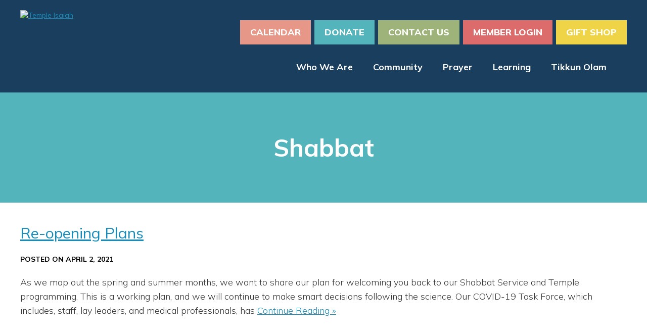

--- FILE ---
content_type: text/html; charset=UTF-8
request_url: https://templeisaiah.org/category/religious/shabbat/
body_size: 17832
content:
<!DOCTYPE html>
<!--[if IEMobile 7 ]> <html dir="ltr" lang="en-US" prefix="og: https://ogp.me/ns#"class="no-js iem7"> <![endif]-->
<!--[if lt IE 7 ]> <html dir="ltr" lang="en-US" prefix="og: https://ogp.me/ns#" class="no-js ie6"> <![endif]-->
<!--[if IE 7 ]>    <html dir="ltr" lang="en-US" prefix="og: https://ogp.me/ns#" class="no-js ie7"> <![endif]-->
<!--[if IE 8 ]>    <html dir="ltr" lang="en-US" prefix="og: https://ogp.me/ns#" class="no-js ie8"> <![endif]-->
<!--[if (gte IE 9)|(gt IEMobile 7)|!(IEMobile)|!(IE)]><!--><html dir="ltr" lang="en-US" prefix="og: https://ogp.me/ns#" class="no-js"><!--<![endif]-->

<head>

    <meta charset="utf-8">
    <title>Shabbat | Temple IsaiahTemple Isaiah</title>
    <meta name="viewport" content="width=device-width, initial-scale=1.0">
    <meta name="description" content="">
    <meta name="author" content="">

	<!-- Open graph tags -->
        <meta property="og:title" content="Re-opening Plans" />
	<meta property="og:description" content="" />
    <meta property="og:url" content="https://templeisaiah.org/2021/04/re-opening-plans/" />
    <meta property="og:image:url" content="" />
    <meta property="og:image:type" content="image/jpeg" />
	<meta property="og:image:width" content="1500" />
	<meta property="og:image:height" content="788" />
    
	<!-- CSS -->
    <link type="text/css" href="https://templeisaiah.org/wp-content/themes/templeisaiah/css/bootstrap.min.css" rel="stylesheet">
    <link type="text/css" href="https://templeisaiah.org/wp-content/themes/templeisaiah/style.css" rel="stylesheet" media="screen">
    <link type="text/css" href="https://templeisaiah.org/wp-content/themes/templeisaiah/navigation.css" rel="stylesheet" media="screen">

    <!-- HTML5 shim, for IE6-8 support of HTML5 elements -->
    <!--[if lt IE 9]><script src="http://html5shim.googlecode.com/svn/trunk/html5.js"></script><![endif]-->

    <!-- Favicon and touch icons -->
    <link rel="apple-touch-icon-precomposed" sizes="144x144" href="https://templeisaiah.org/wp-content/themes/templeisaiah/icons/apple-touch-icon-144-precomposed.png">
    <link rel="apple-touch-icon-precomposed" sizes="114x114" href="https://templeisaiah.org/wp-content/themes/templeisaiah/icons/apple-touch-icon-114-precomposed.png">
	<link rel="apple-touch-icon-precomposed" sizes="72x72" href="https://templeisaiah.org/wp-content/themes/templeisaiah/icons/apple-touch-icon-72-precomposed.png">
	<link rel="apple-touch-icon-precomposed" href="https://templeisaiah.org/wp-content/themes/templeisaiah/icons/apple-touch-icon-57-precomposed.png">
	<link rel="shortcut icon" href="https://templeisaiah.org/wp-content/themes/templeisaiah/icons/favicon.png">
    
    <!-- Google Fonts -->
    <link rel="preconnect" href="https://fonts.googleapis.com">
	<link rel="preconnect" href="https://fonts.gstatic.com" crossorigin>
	<link href="https://fonts.googleapis.com/css2?family=Mulish:ital,wght@0,300;0,400;0,500;0,600;0,700;0,800;0,900;1,300;1,400;1,500;1,600;1,700;1,800;1,900&display=swap" rel="stylesheet">
    
	<!-- Google tag (gtag.js) -->
	<script async src="https://www.googletagmanager.com/gtag/js?id=G-PMYE49RTET"></script>
	<script> window.dataLayer = window.dataLayer || []; function gtag(){dataLayer.push(arguments);} gtag('js', new Date()); gtag('config', 'G-PMYE49RTET'); </script>
    
    <!-- Feeds -->
    <link rel="pingback" href="https://templeisaiah.org/xmlrpc.php" />
    <link rel="alternate" type="application/rss+xml" title="Temple Isaiah" href="https://templeisaiah.org/feed/" />
    <link rel="alternate" type="application/atom+xml" title="Temple Isaiah" href="https://templeisaiah.org/feed/atom/" />

	<!-- Wordpress head functions -->    
        
		<!-- All in One SEO 4.9.3 - aioseo.com -->
	<meta name="robots" content="max-image-preview:large" />
	<link rel="canonical" href="https://templeisaiah.org/category/religious/shabbat/" />
	<meta name="generator" content="All in One SEO (AIOSEO) 4.9.3" />
		<script type="application/ld+json" class="aioseo-schema">
			{"@context":"https:\/\/schema.org","@graph":[{"@type":"BreadcrumbList","@id":"https:\/\/templeisaiah.org\/category\/religious\/shabbat\/#breadcrumblist","itemListElement":[{"@type":"ListItem","@id":"https:\/\/templeisaiah.org#listItem","position":1,"name":"Home","item":"https:\/\/templeisaiah.org","nextItem":{"@type":"ListItem","@id":"https:\/\/templeisaiah.org\/category\/religious\/#listItem","name":"Religious"}},{"@type":"ListItem","@id":"https:\/\/templeisaiah.org\/category\/religious\/#listItem","position":2,"name":"Religious","item":"https:\/\/templeisaiah.org\/category\/religious\/","nextItem":{"@type":"ListItem","@id":"https:\/\/templeisaiah.org\/category\/religious\/shabbat\/#listItem","name":"Shabbat"},"previousItem":{"@type":"ListItem","@id":"https:\/\/templeisaiah.org#listItem","name":"Home"}},{"@type":"ListItem","@id":"https:\/\/templeisaiah.org\/category\/religious\/shabbat\/#listItem","position":3,"name":"Shabbat","previousItem":{"@type":"ListItem","@id":"https:\/\/templeisaiah.org\/category\/religious\/#listItem","name":"Religious"}}]},{"@type":"CollectionPage","@id":"https:\/\/templeisaiah.org\/category\/religious\/shabbat\/#collectionpage","url":"https:\/\/templeisaiah.org\/category\/religious\/shabbat\/","name":"Shabbat | Temple Isaiah","inLanguage":"en-US","isPartOf":{"@id":"https:\/\/templeisaiah.org\/#website"},"breadcrumb":{"@id":"https:\/\/templeisaiah.org\/category\/religious\/shabbat\/#breadcrumblist"}},{"@type":"Organization","@id":"https:\/\/templeisaiah.org\/#organization","name":"Temple Isaiah","description":"Reform Temple in Fulton, MD","url":"https:\/\/templeisaiah.org\/"},{"@type":"WebSite","@id":"https:\/\/templeisaiah.org\/#website","url":"https:\/\/templeisaiah.org\/","name":"Temple Isaiah","description":"Reform Temple in Fulton, MD","inLanguage":"en-US","publisher":{"@id":"https:\/\/templeisaiah.org\/#organization"}}]}
		</script>
		<!-- All in One SEO -->


            <script data-no-defer="1" data-ezscrex="false" data-cfasync="false" data-pagespeed-no-defer data-cookieconsent="ignore">
                var ctPublicFunctions = {"_ajax_nonce":"c6b890c2c2","_rest_nonce":"b6ecc09fe6","_ajax_url":"\/wp-admin\/admin-ajax.php","_rest_url":"https:\/\/templeisaiah.org\/wp-json\/","data__cookies_type":"native","data__ajax_type":"rest","data__bot_detector_enabled":0,"data__frontend_data_log_enabled":1,"cookiePrefix":"","wprocket_detected":false,"host_url":"templeisaiah.org","text__ee_click_to_select":"Click to select the whole data","text__ee_original_email":"The complete one is","text__ee_got_it":"Got it","text__ee_blocked":"Blocked","text__ee_cannot_connect":"Cannot connect","text__ee_cannot_decode":"Can not decode email. Unknown reason","text__ee_email_decoder":"CleanTalk email decoder","text__ee_wait_for_decoding":"The magic is on the way!","text__ee_decoding_process":"Please wait a few seconds while we decode the contact data."}
            </script>
        
            <script data-no-defer="1" data-ezscrex="false" data-cfasync="false" data-pagespeed-no-defer data-cookieconsent="ignore">
                var ctPublic = {"_ajax_nonce":"c6b890c2c2","settings__forms__check_internal":"0","settings__forms__check_external":"0","settings__forms__force_protection":0,"settings__forms__search_test":"1","settings__forms__wc_add_to_cart":"0","settings__data__bot_detector_enabled":0,"settings__sfw__anti_crawler":0,"blog_home":"https:\/\/templeisaiah.org\/","pixel__setting":"0","pixel__enabled":false,"pixel__url":null,"data__email_check_before_post":"1","data__email_check_exist_post":0,"data__cookies_type":"native","data__key_is_ok":true,"data__visible_fields_required":true,"wl_brandname":"Anti-Spam by CleanTalk","wl_brandname_short":"CleanTalk","ct_checkjs_key":"521eed81f80141ee32c054d6eefe6202e4e672c9c983a2402cd404ec94a25af2","emailEncoderPassKey":"ba0863b6b4c6dac8d9598db1ee8da3c3","bot_detector_forms_excluded":"W10=","advancedCacheExists":false,"varnishCacheExists":true,"wc_ajax_add_to_cart":true}
            </script>
        <link rel='dns-prefetch' href='//www.googletagmanager.com' />
<link rel="alternate" type="application/rss+xml" title="Temple Isaiah &raquo; Shabbat Category Feed" href="https://templeisaiah.org/category/religious/shabbat/feed/" />
<style id='wp-img-auto-sizes-contain-inline-css' type='text/css'>
img:is([sizes=auto i],[sizes^="auto," i]){contain-intrinsic-size:3000px 1500px}
/*# sourceURL=wp-img-auto-sizes-contain-inline-css */
</style>
<link rel='stylesheet' id='mb.miniAudioPlayer.css-css' href='https://templeisaiah.org/wp-content/plugins/wp-miniaudioplayer/css/miniplayer.css?ver=1.9.7' type='text/css' media='screen' />
<style id='wp-emoji-styles-inline-css' type='text/css'>

	img.wp-smiley, img.emoji {
		display: inline !important;
		border: none !important;
		box-shadow: none !important;
		height: 1em !important;
		width: 1em !important;
		margin: 0 0.07em !important;
		vertical-align: -0.1em !important;
		background: none !important;
		padding: 0 !important;
	}
/*# sourceURL=wp-emoji-styles-inline-css */
</style>
<link rel='stylesheet' id='wp-block-library-css' href='https://templeisaiah.org/wp-includes/css/dist/block-library/style.min.css?ver=6.9' type='text/css' media='all' />
<style id='classic-theme-styles-inline-css' type='text/css'>
/*! This file is auto-generated */
.wp-block-button__link{color:#fff;background-color:#32373c;border-radius:9999px;box-shadow:none;text-decoration:none;padding:calc(.667em + 2px) calc(1.333em + 2px);font-size:1.125em}.wp-block-file__button{background:#32373c;color:#fff;text-decoration:none}
/*# sourceURL=/wp-includes/css/classic-themes.min.css */
</style>
<link rel='stylesheet' id='aioseo/css/src/vue/standalone/blocks/table-of-contents/global.scss-css' href='https://templeisaiah.org/wp-content/plugins/all-in-one-seo-pack/dist/Lite/assets/css/table-of-contents/global.e90f6d47.css?ver=4.9.3' type='text/css' media='all' />
<style id='global-styles-inline-css' type='text/css'>
:root{--wp--preset--aspect-ratio--square: 1;--wp--preset--aspect-ratio--4-3: 4/3;--wp--preset--aspect-ratio--3-4: 3/4;--wp--preset--aspect-ratio--3-2: 3/2;--wp--preset--aspect-ratio--2-3: 2/3;--wp--preset--aspect-ratio--16-9: 16/9;--wp--preset--aspect-ratio--9-16: 9/16;--wp--preset--color--black: #000000;--wp--preset--color--cyan-bluish-gray: #abb8c3;--wp--preset--color--white: #ffffff;--wp--preset--color--pale-pink: #f78da7;--wp--preset--color--vivid-red: #cf2e2e;--wp--preset--color--luminous-vivid-orange: #ff6900;--wp--preset--color--luminous-vivid-amber: #fcb900;--wp--preset--color--light-green-cyan: #7bdcb5;--wp--preset--color--vivid-green-cyan: #00d084;--wp--preset--color--pale-cyan-blue: #8ed1fc;--wp--preset--color--vivid-cyan-blue: #0693e3;--wp--preset--color--vivid-purple: #9b51e0;--wp--preset--gradient--vivid-cyan-blue-to-vivid-purple: linear-gradient(135deg,rgb(6,147,227) 0%,rgb(155,81,224) 100%);--wp--preset--gradient--light-green-cyan-to-vivid-green-cyan: linear-gradient(135deg,rgb(122,220,180) 0%,rgb(0,208,130) 100%);--wp--preset--gradient--luminous-vivid-amber-to-luminous-vivid-orange: linear-gradient(135deg,rgb(252,185,0) 0%,rgb(255,105,0) 100%);--wp--preset--gradient--luminous-vivid-orange-to-vivid-red: linear-gradient(135deg,rgb(255,105,0) 0%,rgb(207,46,46) 100%);--wp--preset--gradient--very-light-gray-to-cyan-bluish-gray: linear-gradient(135deg,rgb(238,238,238) 0%,rgb(169,184,195) 100%);--wp--preset--gradient--cool-to-warm-spectrum: linear-gradient(135deg,rgb(74,234,220) 0%,rgb(151,120,209) 20%,rgb(207,42,186) 40%,rgb(238,44,130) 60%,rgb(251,105,98) 80%,rgb(254,248,76) 100%);--wp--preset--gradient--blush-light-purple: linear-gradient(135deg,rgb(255,206,236) 0%,rgb(152,150,240) 100%);--wp--preset--gradient--blush-bordeaux: linear-gradient(135deg,rgb(254,205,165) 0%,rgb(254,45,45) 50%,rgb(107,0,62) 100%);--wp--preset--gradient--luminous-dusk: linear-gradient(135deg,rgb(255,203,112) 0%,rgb(199,81,192) 50%,rgb(65,88,208) 100%);--wp--preset--gradient--pale-ocean: linear-gradient(135deg,rgb(255,245,203) 0%,rgb(182,227,212) 50%,rgb(51,167,181) 100%);--wp--preset--gradient--electric-grass: linear-gradient(135deg,rgb(202,248,128) 0%,rgb(113,206,126) 100%);--wp--preset--gradient--midnight: linear-gradient(135deg,rgb(2,3,129) 0%,rgb(40,116,252) 100%);--wp--preset--font-size--small: 13px;--wp--preset--font-size--medium: 20px;--wp--preset--font-size--large: 36px;--wp--preset--font-size--x-large: 42px;--wp--preset--font-family--inter: "Inter", sans-serif;--wp--preset--font-family--cardo: Cardo;--wp--preset--spacing--20: 0.44rem;--wp--preset--spacing--30: 0.67rem;--wp--preset--spacing--40: 1rem;--wp--preset--spacing--50: 1.5rem;--wp--preset--spacing--60: 2.25rem;--wp--preset--spacing--70: 3.38rem;--wp--preset--spacing--80: 5.06rem;--wp--preset--shadow--natural: 6px 6px 9px rgba(0, 0, 0, 0.2);--wp--preset--shadow--deep: 12px 12px 50px rgba(0, 0, 0, 0.4);--wp--preset--shadow--sharp: 6px 6px 0px rgba(0, 0, 0, 0.2);--wp--preset--shadow--outlined: 6px 6px 0px -3px rgb(255, 255, 255), 6px 6px rgb(0, 0, 0);--wp--preset--shadow--crisp: 6px 6px 0px rgb(0, 0, 0);}:where(.is-layout-flex){gap: 0.5em;}:where(.is-layout-grid){gap: 0.5em;}body .is-layout-flex{display: flex;}.is-layout-flex{flex-wrap: wrap;align-items: center;}.is-layout-flex > :is(*, div){margin: 0;}body .is-layout-grid{display: grid;}.is-layout-grid > :is(*, div){margin: 0;}:where(.wp-block-columns.is-layout-flex){gap: 2em;}:where(.wp-block-columns.is-layout-grid){gap: 2em;}:where(.wp-block-post-template.is-layout-flex){gap: 1.25em;}:where(.wp-block-post-template.is-layout-grid){gap: 1.25em;}.has-black-color{color: var(--wp--preset--color--black) !important;}.has-cyan-bluish-gray-color{color: var(--wp--preset--color--cyan-bluish-gray) !important;}.has-white-color{color: var(--wp--preset--color--white) !important;}.has-pale-pink-color{color: var(--wp--preset--color--pale-pink) !important;}.has-vivid-red-color{color: var(--wp--preset--color--vivid-red) !important;}.has-luminous-vivid-orange-color{color: var(--wp--preset--color--luminous-vivid-orange) !important;}.has-luminous-vivid-amber-color{color: var(--wp--preset--color--luminous-vivid-amber) !important;}.has-light-green-cyan-color{color: var(--wp--preset--color--light-green-cyan) !important;}.has-vivid-green-cyan-color{color: var(--wp--preset--color--vivid-green-cyan) !important;}.has-pale-cyan-blue-color{color: var(--wp--preset--color--pale-cyan-blue) !important;}.has-vivid-cyan-blue-color{color: var(--wp--preset--color--vivid-cyan-blue) !important;}.has-vivid-purple-color{color: var(--wp--preset--color--vivid-purple) !important;}.has-black-background-color{background-color: var(--wp--preset--color--black) !important;}.has-cyan-bluish-gray-background-color{background-color: var(--wp--preset--color--cyan-bluish-gray) !important;}.has-white-background-color{background-color: var(--wp--preset--color--white) !important;}.has-pale-pink-background-color{background-color: var(--wp--preset--color--pale-pink) !important;}.has-vivid-red-background-color{background-color: var(--wp--preset--color--vivid-red) !important;}.has-luminous-vivid-orange-background-color{background-color: var(--wp--preset--color--luminous-vivid-orange) !important;}.has-luminous-vivid-amber-background-color{background-color: var(--wp--preset--color--luminous-vivid-amber) !important;}.has-light-green-cyan-background-color{background-color: var(--wp--preset--color--light-green-cyan) !important;}.has-vivid-green-cyan-background-color{background-color: var(--wp--preset--color--vivid-green-cyan) !important;}.has-pale-cyan-blue-background-color{background-color: var(--wp--preset--color--pale-cyan-blue) !important;}.has-vivid-cyan-blue-background-color{background-color: var(--wp--preset--color--vivid-cyan-blue) !important;}.has-vivid-purple-background-color{background-color: var(--wp--preset--color--vivid-purple) !important;}.has-black-border-color{border-color: var(--wp--preset--color--black) !important;}.has-cyan-bluish-gray-border-color{border-color: var(--wp--preset--color--cyan-bluish-gray) !important;}.has-white-border-color{border-color: var(--wp--preset--color--white) !important;}.has-pale-pink-border-color{border-color: var(--wp--preset--color--pale-pink) !important;}.has-vivid-red-border-color{border-color: var(--wp--preset--color--vivid-red) !important;}.has-luminous-vivid-orange-border-color{border-color: var(--wp--preset--color--luminous-vivid-orange) !important;}.has-luminous-vivid-amber-border-color{border-color: var(--wp--preset--color--luminous-vivid-amber) !important;}.has-light-green-cyan-border-color{border-color: var(--wp--preset--color--light-green-cyan) !important;}.has-vivid-green-cyan-border-color{border-color: var(--wp--preset--color--vivid-green-cyan) !important;}.has-pale-cyan-blue-border-color{border-color: var(--wp--preset--color--pale-cyan-blue) !important;}.has-vivid-cyan-blue-border-color{border-color: var(--wp--preset--color--vivid-cyan-blue) !important;}.has-vivid-purple-border-color{border-color: var(--wp--preset--color--vivid-purple) !important;}.has-vivid-cyan-blue-to-vivid-purple-gradient-background{background: var(--wp--preset--gradient--vivid-cyan-blue-to-vivid-purple) !important;}.has-light-green-cyan-to-vivid-green-cyan-gradient-background{background: var(--wp--preset--gradient--light-green-cyan-to-vivid-green-cyan) !important;}.has-luminous-vivid-amber-to-luminous-vivid-orange-gradient-background{background: var(--wp--preset--gradient--luminous-vivid-amber-to-luminous-vivid-orange) !important;}.has-luminous-vivid-orange-to-vivid-red-gradient-background{background: var(--wp--preset--gradient--luminous-vivid-orange-to-vivid-red) !important;}.has-very-light-gray-to-cyan-bluish-gray-gradient-background{background: var(--wp--preset--gradient--very-light-gray-to-cyan-bluish-gray) !important;}.has-cool-to-warm-spectrum-gradient-background{background: var(--wp--preset--gradient--cool-to-warm-spectrum) !important;}.has-blush-light-purple-gradient-background{background: var(--wp--preset--gradient--blush-light-purple) !important;}.has-blush-bordeaux-gradient-background{background: var(--wp--preset--gradient--blush-bordeaux) !important;}.has-luminous-dusk-gradient-background{background: var(--wp--preset--gradient--luminous-dusk) !important;}.has-pale-ocean-gradient-background{background: var(--wp--preset--gradient--pale-ocean) !important;}.has-electric-grass-gradient-background{background: var(--wp--preset--gradient--electric-grass) !important;}.has-midnight-gradient-background{background: var(--wp--preset--gradient--midnight) !important;}.has-small-font-size{font-size: var(--wp--preset--font-size--small) !important;}.has-medium-font-size{font-size: var(--wp--preset--font-size--medium) !important;}.has-large-font-size{font-size: var(--wp--preset--font-size--large) !important;}.has-x-large-font-size{font-size: var(--wp--preset--font-size--x-large) !important;}
:where(.wp-block-post-template.is-layout-flex){gap: 1.25em;}:where(.wp-block-post-template.is-layout-grid){gap: 1.25em;}
:where(.wp-block-term-template.is-layout-flex){gap: 1.25em;}:where(.wp-block-term-template.is-layout-grid){gap: 1.25em;}
:where(.wp-block-columns.is-layout-flex){gap: 2em;}:where(.wp-block-columns.is-layout-grid){gap: 2em;}
:root :where(.wp-block-pullquote){font-size: 1.5em;line-height: 1.6;}
/*# sourceURL=global-styles-inline-css */
</style>
<link rel='stylesheet' id='cleantalk-public-css-css' href='https://templeisaiah.org/wp-content/plugins/cleantalk-spam-protect/css/cleantalk-public.min.css?ver=6.71.1_1769688911' type='text/css' media='all' />
<link rel='stylesheet' id='cleantalk-email-decoder-css-css' href='https://templeisaiah.org/wp-content/plugins/cleantalk-spam-protect/css/cleantalk-email-decoder.min.css?ver=6.71.1_1769688911' type='text/css' media='all' />
<link rel='stylesheet' id='woocommerce-layout-css' href='https://templeisaiah.org/wp-content/plugins/woocommerce/assets/css/woocommerce-layout.css?ver=10.4.3' type='text/css' media='all' />
<link rel='stylesheet' id='woocommerce-smallscreen-css' href='https://templeisaiah.org/wp-content/plugins/woocommerce/assets/css/woocommerce-smallscreen.css?ver=10.4.3' type='text/css' media='only screen and (max-width: 768px)' />
<link rel='stylesheet' id='woocommerce-general-css' href='https://templeisaiah.org/wp-content/plugins/woocommerce/assets/css/woocommerce.css?ver=10.4.3' type='text/css' media='all' />
<style id='woocommerce-inline-inline-css' type='text/css'>
.woocommerce form .form-row .required { visibility: visible; }
/*# sourceURL=woocommerce-inline-inline-css */
</style>
<link rel='stylesheet' id='tablepress-default-css' href='https://templeisaiah.org/wp-content/plugins/tablepress/css/build/default.css?ver=3.2.6' type='text/css' media='all' />
<script type="text/javascript" src="https://templeisaiah.org/wp-includes/js/jquery/jquery.min.js?ver=3.7.1" id="jquery-core-js"></script>
<script type="text/javascript" src="https://templeisaiah.org/wp-includes/js/jquery/jquery-migrate.min.js?ver=3.4.1" id="jquery-migrate-js"></script>
<script type="text/javascript" src="https://templeisaiah.org/wp-content/plugins/wp-miniaudioplayer/js/jquery.mb.miniAudioPlayer.js?ver=1.9.7" id="mb.miniAudioPlayer-js"></script>
<script type="text/javascript" src="https://templeisaiah.org/wp-content/plugins/wp-miniaudioplayer/js/map_overwrite_default_me.js?ver=1.9.7" id="map_overwrite_default_me-js"></script>
<script type="text/javascript" src="https://templeisaiah.org/wp-content/plugins/cleantalk-spam-protect/js/apbct-public-bundle_gathering.min.js?ver=6.71.1_1769688912" id="apbct-public-bundle_gathering.min-js-js"></script>
<script type="text/javascript" src="https://templeisaiah.org/wp-content/plugins/woocommerce/assets/js/jquery-blockui/jquery.blockUI.min.js?ver=2.7.0-wc.10.4.3" id="wc-jquery-blockui-js" defer="defer" data-wp-strategy="defer"></script>
<script type="text/javascript" id="wc-add-to-cart-js-extra">
/* <![CDATA[ */
var wc_add_to_cart_params = {"ajax_url":"/wp-admin/admin-ajax.php","wc_ajax_url":"/?wc-ajax=%%endpoint%%","i18n_view_cart":"View cart","cart_url":"https://templeisaiah.org/cart/","is_cart":"","cart_redirect_after_add":"no"};
//# sourceURL=wc-add-to-cart-js-extra
/* ]]> */
</script>
<script type="text/javascript" src="https://templeisaiah.org/wp-content/plugins/woocommerce/assets/js/frontend/add-to-cart.min.js?ver=10.4.3" id="wc-add-to-cart-js" defer="defer" data-wp-strategy="defer"></script>
<script type="text/javascript" src="https://templeisaiah.org/wp-content/plugins/woocommerce/assets/js/js-cookie/js.cookie.min.js?ver=2.1.4-wc.10.4.3" id="wc-js-cookie-js" defer="defer" data-wp-strategy="defer"></script>
<script type="text/javascript" id="woocommerce-js-extra">
/* <![CDATA[ */
var woocommerce_params = {"ajax_url":"/wp-admin/admin-ajax.php","wc_ajax_url":"/?wc-ajax=%%endpoint%%","i18n_password_show":"Show password","i18n_password_hide":"Hide password"};
//# sourceURL=woocommerce-js-extra
/* ]]> */
</script>
<script type="text/javascript" src="https://templeisaiah.org/wp-content/plugins/woocommerce/assets/js/frontend/woocommerce.min.js?ver=10.4.3" id="woocommerce-js" defer="defer" data-wp-strategy="defer"></script>
<link rel="https://api.w.org/" href="https://templeisaiah.org/wp-json/" /><link rel="alternate" title="JSON" type="application/json" href="https://templeisaiah.org/wp-json/wp/v2/categories/14" /><link rel="EditURI" type="application/rsd+xml" title="RSD" href="https://templeisaiah.org/xmlrpc.php?rsd" />
<meta name="generator" content="WordPress 6.9" />
<meta name="generator" content="WooCommerce 10.4.3" />
<meta name="generator" content="Site Kit by Google 1.171.0" />
<!-- start miniAudioPlayer custom CSS -->

<style id="map_custom_css">
       /* DO NOT REMOVE OR MODIFY */
/*{'skinName': 'mySkin', 'borderRadius': 5, 'main': 'rgb(255, 217, 102)', 'secondary': 'rgb(68, 68, 68)', 'playerPadding': 0}*/
/* END - DO NOT REMOVE OR MODIFY */
/*++++++++++++++++++++++++++++++++++++++++++++++++++
Copyright (c) 2001-2014. Matteo Bicocchi (Pupunzi);
http://pupunzi.com/mb.components/mb.miniAudioPlayer/demo/skinMaker.html

Skin name: mySkin
borderRadius: 5
background: rgb(255, 217, 102)
icons: rgb(68, 68, 68)
border: rgb(55, 55, 55)
borderLeft: rgb(255, 230, 153)
borderRight: rgb(255, 204, 51)
mute: rgba(68, 68, 68, 0.4)
download: rgba(255, 217, 102, 0.4)
downloadHover: rgb(255, 217, 102)
++++++++++++++++++++++++++++++++++++++++++++++++++*/

/* Older browser (IE8) - not supporting rgba() */
.mbMiniPlayer.mySkin .playerTable span{background-color:#ffd966}
.mbMiniPlayer.mySkin .playerTable span.map_play{border-left:1px solid #ffd966;}
.mbMiniPlayer.mySkin .playerTable span.map_volume{border-right:1px solid #ffd966;}
.mbMiniPlayer.mySkin .playerTable span.map_volume.mute{color: #444444;}
.mbMiniPlayer.mySkin .map_download{color: #444444;}
.mbMiniPlayer.mySkin .map_download:hover{color: #444444;}
.mbMiniPlayer.mySkin .playerTable span{color: #444444;}
.mbMiniPlayer.mySkin .playerTable {border: 1px solid #444444 !important;}

/*++++++++++++++++++++++++++++++++++++++++++++++++*/

.mbMiniPlayer.mySkin .playerTable{background-color:transparent; border-radius:5px !important;}
.mbMiniPlayer.mySkin .playerTable span{background-color:rgb(255, 217, 102); padding:3px !important; font-size: 20px;}
.mbMiniPlayer.mySkin .playerTable span.map_time{ font-size: 12px !important; width: 50px !important}
.mbMiniPlayer.mySkin .playerTable span.map_title{ padding:4px !important}
.mbMiniPlayer.mySkin .playerTable span.map_play{border-left:1px solid rgb(255, 204, 51); border-radius:0 4px 4px 0 !important;}
.mbMiniPlayer.mySkin .playerTable span.map_volume{padding-left:6px !important}
.mbMiniPlayer.mySkin .playerTable span.map_volume{border-right:1px solid rgb(255, 230, 153); border-radius:4px 0 0 4px !important;}
.mbMiniPlayer.mySkin .playerTable span.map_volume.mute{color: rgba(68, 68, 68, 0.4);}
.mbMiniPlayer.mySkin .map_download{color: rgba(255, 217, 102, 0.4);}
.mbMiniPlayer.mySkin .map_download:hover{color: rgb(255, 217, 102);}
.mbMiniPlayer.mySkin .playerTable span{color: rgb(68, 68, 68);text-shadow: none!important;}
.mbMiniPlayer.mySkin .playerTable span{color: rgb(68, 68, 68);}
.mbMiniPlayer.mySkin .playerTable {border: 1px solid rgb(55, 55, 55) !important;}
.mbMiniPlayer.mySkin .playerTable span.map_title{color: #000; text-shadow:none!important}
.mbMiniPlayer.mySkin .playerTable .jp-load-bar{background-color:rgba(255, 217, 102, 0.3);}
.mbMiniPlayer.mySkin .playerTable .jp-play-bar{background-color:#ffd966;}
.mbMiniPlayer.mySkin .playerTable span.map_volumeLevel a{background-color:rgb(94, 94, 94); height:80%!important }
.mbMiniPlayer.mySkin .playerTable span.map_volumeLevel a.sel{background-color:#444444;}
.mbMiniPlayer.mySkin  span.map_download{font-size:50px !important;}
/* Wordpress playlist select */
.map_pl_container .pl_item.sel{background-color:#ffd966 !important; color: #444444}
/*++++++++++++++++++++++++++++++++++++++++++++++++*/
       </style>
	
<!-- end miniAudioPlayer custom CSS -->	
<style type="text/css">
                    .ctl-bullets-container {
                display: block;
                position: fixed;
                right: 0;
                height: 100%;
                z-index: 1049;
                font-weight: normal;
                height: 70vh;
                overflow-x: hidden;
                overflow-y: auto;
                margin: 15vh auto;
            }</style>	<noscript><style>.woocommerce-product-gallery{ opacity: 1 !important; }</style></noscript>
	<meta name="generator" content="Elementor 3.34.4; features: additional_custom_breakpoints; settings: css_print_method-external, google_font-enabled, font_display-auto">
			<style>
				.e-con.e-parent:nth-of-type(n+4):not(.e-lazyloaded):not(.e-no-lazyload),
				.e-con.e-parent:nth-of-type(n+4):not(.e-lazyloaded):not(.e-no-lazyload) * {
					background-image: none !important;
				}
				@media screen and (max-height: 1024px) {
					.e-con.e-parent:nth-of-type(n+3):not(.e-lazyloaded):not(.e-no-lazyload),
					.e-con.e-parent:nth-of-type(n+3):not(.e-lazyloaded):not(.e-no-lazyload) * {
						background-image: none !important;
					}
				}
				@media screen and (max-height: 640px) {
					.e-con.e-parent:nth-of-type(n+2):not(.e-lazyloaded):not(.e-no-lazyload),
					.e-con.e-parent:nth-of-type(n+2):not(.e-lazyloaded):not(.e-no-lazyload) * {
						background-image: none !important;
					}
				}
			</style>
			<meta name="generator" content="Powered by Slider Revolution 6.5.17 - responsive, Mobile-Friendly Slider Plugin for WordPress with comfortable drag and drop interface." />
<style class='wp-fonts-local' type='text/css'>
@font-face{font-family:Inter;font-style:normal;font-weight:300 900;font-display:fallback;src:url('https://templeisaiah.org/wp-content/plugins/woocommerce/assets/fonts/Inter-VariableFont_slnt,wght.woff2') format('woff2');font-stretch:normal;}
@font-face{font-family:Cardo;font-style:normal;font-weight:400;font-display:fallback;src:url('https://templeisaiah.org/wp-content/plugins/woocommerce/assets/fonts/cardo_normal_400.woff2') format('woff2');}
</style>
<script>function setREVStartSize(e){
			//window.requestAnimationFrame(function() {
				window.RSIW = window.RSIW===undefined ? window.innerWidth : window.RSIW;
				window.RSIH = window.RSIH===undefined ? window.innerHeight : window.RSIH;
				try {
					var pw = document.getElementById(e.c).parentNode.offsetWidth,
						newh;
					pw = pw===0 || isNaN(pw) ? window.RSIW : pw;
					e.tabw = e.tabw===undefined ? 0 : parseInt(e.tabw);
					e.thumbw = e.thumbw===undefined ? 0 : parseInt(e.thumbw);
					e.tabh = e.tabh===undefined ? 0 : parseInt(e.tabh);
					e.thumbh = e.thumbh===undefined ? 0 : parseInt(e.thumbh);
					e.tabhide = e.tabhide===undefined ? 0 : parseInt(e.tabhide);
					e.thumbhide = e.thumbhide===undefined ? 0 : parseInt(e.thumbhide);
					e.mh = e.mh===undefined || e.mh=="" || e.mh==="auto" ? 0 : parseInt(e.mh,0);
					if(e.layout==="fullscreen" || e.l==="fullscreen")
						newh = Math.max(e.mh,window.RSIH);
					else{
						e.gw = Array.isArray(e.gw) ? e.gw : [e.gw];
						for (var i in e.rl) if (e.gw[i]===undefined || e.gw[i]===0) e.gw[i] = e.gw[i-1];
						e.gh = e.el===undefined || e.el==="" || (Array.isArray(e.el) && e.el.length==0)? e.gh : e.el;
						e.gh = Array.isArray(e.gh) ? e.gh : [e.gh];
						for (var i in e.rl) if (e.gh[i]===undefined || e.gh[i]===0) e.gh[i] = e.gh[i-1];
											
						var nl = new Array(e.rl.length),
							ix = 0,
							sl;
						e.tabw = e.tabhide>=pw ? 0 : e.tabw;
						e.thumbw = e.thumbhide>=pw ? 0 : e.thumbw;
						e.tabh = e.tabhide>=pw ? 0 : e.tabh;
						e.thumbh = e.thumbhide>=pw ? 0 : e.thumbh;
						for (var i in e.rl) nl[i] = e.rl[i]<window.RSIW ? 0 : e.rl[i];
						sl = nl[0];
						for (var i in nl) if (sl>nl[i] && nl[i]>0) { sl = nl[i]; ix=i;}
						var m = pw>(e.gw[ix]+e.tabw+e.thumbw) ? 1 : (pw-(e.tabw+e.thumbw)) / (e.gw[ix]);
						newh =  (e.gh[ix] * m) + (e.tabh + e.thumbh);
					}
					var el = document.getElementById(e.c);
					if (el!==null && el) el.style.height = newh+"px";
					el = document.getElementById(e.c+"_wrapper");
					if (el!==null && el) {
						el.style.height = newh+"px";
						el.style.display = "block";
					}
				} catch(e){
					console.log("Failure at Presize of Slider:" + e)
				}
			//});
		  };</script>

</head>

<body>
	
	<!-- Search form -->
	<div class="modal fade center" id="myModal" tabindex="-1" role="dialog" aria-labelledby="myModalLabel">
		<div class="modal-dialog" role="document">
			<div class="modal-content">
				<div class="modal-body">
					<form role="search" method="get" class="search-form" action="https://templeisaiah.org/">
					<input type="search" value="Search this website" onBlur="if(this.value=='') this.value='Search this website';" onFocus="if(this.value=='Search this website') this.value='';" name="s" />
					<button type="submit" class="search-submit">Go</button>
					</form>
				</div>
				<button type="button" class="btn btn-default" data-dismiss="modal">Close</button>
			</div>
		</div>
	</div>

	<!-- Header -->
    <header class="wrap header main-nav">
    	<div class="container">
        	<div class="row">
				<div class="col-lg-3 col-lg-offset-0 col-md-3 col-md-offset-0 col-sm-4 col-sm-offset-4 hidden-xs">
					<a href="https://templeisaiah.org" title="Return to the homepage"><img class="img-responsive" alt="Temple Isaiah" src="https://templeisaiah.org/wp-content/themes/templeisaiah/images/logo.png" /></a>
				</div>
				<div class="col-lg-9 col-md-9 col-sm-12 col-xs-12">
					<div class="row no-padding-both header-top right hidden-sm hidden-xs">
						<div class="col-lg-12 col-md-12">
							<div class="menu-header-menu-container"><ul id="header-menu" class="menu"><li id="menu-item-10696" class="menu-item menu-item-type-custom menu-item-object-custom menu-item-10696"><a target="_blank" href="https://temple-isaiah.shulcloud.com/calendar">Calendar</a></li>
<li id="menu-item-14123" class="menu-item menu-item-type-post_type menu-item-object-page menu-item-14123"><a href="https://templeisaiah.org/who-we-are-our-mission-and-values/donations/">Donate</a></li>
<li id="menu-item-10371" class="menu-item menu-item-type-post_type menu-item-object-page menu-item-10371"><a href="https://templeisaiah.org/who-we-are-our-mission-and-values/contact-directions/">Contact Us</a></li>
<li id="menu-item-10370" class="menu-item menu-item-type-custom menu-item-object-custom menu-item-10370"><a target="_blank" href="https://temple-isaiah.shulcloud.com/">Member Login</a></li>
<li id="menu-item-10709" class="menu-item menu-item-type-post_type menu-item-object-page menu-item-10709"><a href="https://templeisaiah.org/gift-shop/">Gift Shop</a></li>
</ul></div>						</div>
					</div>
					<div class="row no-padding-both">
						<div class="col-lg-12 col-md-12 col-sm-12 col-xs-12 navbar navbar-default">
							<div class="navbar-header">
								<button type="button" class="navbar-toggle collapsed" data-toggle="collapse" data-target="#navbar-collapse-1" aria-expanded="false">
									<span class="sr-only">Toggle navigation</span>
									<span class="icon-bar"></span>
									<span class="icon-bar"></span>
									<span class="icon-bar"></span>
								</button>
								<a class="navbar-brand" href="https://templeisaiah.org"><img class="img-responsive" alt="Temple Isaiah" src="https://templeisaiah.org/wp-content/themes/templeisaiah/images/logo.png" /></a>
							</div>

							<div id="navbar-collapse-1" class="collapse navbar-collapse">
								<ul id="main-menu" class="nav navbar-nav">
								<li id="menu-item-8555" class="menu-item menu-item-type-post_type menu-item-object-page menu-item-has-children menu-item-8555 dropdown"><a title="Who We Are" href="https://templeisaiah.org/who-we-are-our-mission-and-values/" data-toggle="dropdown" class="dropdown-toggle">Who We Are <span class="hidden-lg hidden-md visible-sm visible-xs caret"></span></a>
<ul role="menu" class=" dropdown-menu">
	<li id="menu-item-11221" class="hidden-lg hidden-md visible-sm visible-xs menu-item menu-item-type-post_type menu-item-object-page menu-item-11221"><a title="Who We Are – Our Mission and Values" href="https://templeisaiah.org/who-we-are-our-mission-and-values/">Who We Are – Our Mission and Values</a></li>
	<li id="menu-item-11051" class="menu-item menu-item-type-post_type menu-item-object-page menu-item-has-children menu-item-11051 dropdown-submenu"><a title="History" href="https://templeisaiah.org/who-we-are-our-mission-and-values/history/" data-toggle="dropdown" class="dropdown-toggle">History</a>
	<ul role="menu" class=" dropdown-menu">
		<li id="menu-item-10801" class="menu-item menu-item-type-post_type menu-item-object-page menu-item-10801"><a title="Full History (by Presidency)" href="https://templeisaiah.org/who-we-are-our-mission-and-values/history/full-history-by-presidency/">Full History (by Presidency)</a></li>
	</ul>
</li>
	<li id="menu-item-165" class="menu-item menu-item-type-post_type menu-item-object-page menu-item-165"><a title="Membership" href="https://templeisaiah.org/who-we-are-our-mission-and-values/membership/">Membership</a></li>
	<li id="menu-item-163" class="menu-item menu-item-type-post_type menu-item-object-page menu-item-163"><a title="Contact &#038; Directions" href="https://templeisaiah.org/who-we-are-our-mission-and-values/contact-directions/">Contact &#038; Directions</a></li>
	<li id="menu-item-147" class="menu-item menu-item-type-post_type menu-item-object-page menu-item-147"><a title="Clergy &#038; Staff" href="https://templeisaiah.org/who-we-are-our-mission-and-values/clergy-staff/">Clergy &#038; Staff</a></li>
	<li id="menu-item-148" class="menu-item menu-item-type-post_type menu-item-object-page menu-item-148"><a title="Temple Leaders" href="https://templeisaiah.org/who-we-are-our-mission-and-values/temple-leaders/">Temple Leaders</a></li>
	<li id="menu-item-14365" class="menu-item menu-item-type-post_type menu-item-object-page menu-item-14365"><a title="Get Involved" href="https://templeisaiah.org/who-we-are-our-mission-and-values/get-involved/">Get Involved</a></li>
	<li id="menu-item-11693" class="menu-item menu-item-type-post_type menu-item-object-page menu-item-has-children menu-item-11693 dropdown-submenu"><a title="Donate" href="https://templeisaiah.org/who-we-are-our-mission-and-values/donations/" data-toggle="dropdown" class="dropdown-toggle">Donate</a>
	<ul role="menu" class=" dropdown-menu">
		<li id="menu-item-10800" class="menu-item menu-item-type-post_type menu-item-object-page menu-item-10800"><a title="Donor Recognition" href="https://templeisaiah.org/who-we-are-our-mission-and-values/donate/donor-recognition/">Donor Recognition</a></li>
	</ul>
</li>
	<li id="menu-item-12216" class="menu-item menu-item-type-post_type menu-item-object-page menu-item-12216"><a title="LGBTQIA+ Inclusion" href="https://templeisaiah.org/who-we-are-our-mission-and-values/lgbtqia-inclusion/">LGBTQIA+ Inclusion</a></li>
	<li id="menu-item-10799" class="menu-item menu-item-type-post_type menu-item-object-page menu-item-10799"><a title="The Prophet Magazine" href="https://templeisaiah.org/who-we-are-our-mission-and-values/the-prophet/">The Prophet Magazine</a></li>
	<li id="menu-item-11220" class="menu-item menu-item-type-post_type menu-item-object-page current_page_parent menu-item-11220"><a title="Blog" href="https://templeisaiah.org/who-we-are-our-mission-and-values/blog/">Blog</a></li>
	<li id="menu-item-13653" class="menu-item menu-item-type-post_type menu-item-object-page menu-item-13653"><a title="Employment" href="https://templeisaiah.org/who-we-are-our-mission-and-values/employment/">Employment</a></li>
	<li id="menu-item-12069" class="menu-item menu-item-type-post_type menu-item-object-page menu-item-12069"><a title="Legacy Giving" href="https://templeisaiah.org/who-we-are-our-mission-and-values/legacy-giving/">Legacy Giving</a></li>
	<li id="menu-item-10803" class="menu-item menu-item-type-post_type menu-item-object-page menu-item-10803"><a title="Photo Archive" href="https://templeisaiah.org/who-we-are-our-mission-and-values/photo-archive/">Photo Archive</a></li>
	<li id="menu-item-10788" class="menu-item menu-item-type-post_type menu-item-object-page menu-item-10788"><a title="All Forms" href="https://templeisaiah.org/who-we-are-our-mission-and-values/online-forms/">All Forms</a></li>
</ul>
</li>
<li id="menu-item-33" class="menu-item menu-item-type-post_type menu-item-object-page menu-item-has-children menu-item-33 dropdown"><a title="Community" href="https://templeisaiah.org/community/" data-toggle="dropdown" class="dropdown-toggle">Community <span class="hidden-lg hidden-md visible-sm visible-xs caret"></span></a>
<ul role="menu" class=" dropdown-menu">
	<li id="menu-item-11222" class="hidden-lg hidden-md visible-sm visible-xs menu-item menu-item-type-post_type menu-item-object-page menu-item-11222"><a title="Community Overview" href="https://templeisaiah.org/community/">Community Overview</a></li>
	<li id="menu-item-14475" class="menu-item menu-item-type-post_type menu-item-object-page menu-item-14475"><a title="Get Involved" href="https://templeisaiah.org/who-we-are-our-mission-and-values/get-involved/">Get Involved</a></li>
	<li id="menu-item-11330" class="menu-item menu-item-type-post_type menu-item-object-page menu-item-has-children menu-item-11330 dropdown-submenu"><a title="Women of Temple Isaiah" href="https://templeisaiah.org/community/woti/" data-toggle="dropdown" class="dropdown-toggle">Women of Temple Isaiah</a>
	<ul role="menu" class=" dropdown-menu">
		<li id="menu-item-12790" class="menu-item menu-item-type-post_type menu-item-object-page menu-item-12790"><a title="Women of Temple Isaiah Membership Form" href="https://templeisaiah.org/who-we-are-our-mission-and-values/membership/woti-membership-form/">Women of Temple Isaiah Membership Form</a></li>
	</ul>
</li>
	<li id="menu-item-11331" class="menu-item menu-item-type-post_type menu-item-object-page menu-item-has-children menu-item-11331 dropdown-submenu"><a title="Men’s Club" href="https://templeisaiah.org/community/mens-club/" data-toggle="dropdown" class="dropdown-toggle">Men’s Club</a>
	<ul role="menu" class=" dropdown-menu">
		<li id="menu-item-12783" class="menu-item menu-item-type-post_type menu-item-object-page menu-item-12783"><a title="Men’s Club Membership Form" href="https://templeisaiah.org/who-we-are-our-mission-and-values/membership/mens-club-membership-form/">Men’s Club Membership Form</a></li>
	</ul>
</li>
	<li id="menu-item-562" class="menu-item menu-item-type-post_type menu-item-object-page menu-item-562"><a title="connecTIon (20s/30s)" href="https://templeisaiah.org/community/connection/">connecTIon (20s/30s)</a></li>
	<li id="menu-item-14273" class="menu-item menu-item-type-post_type menu-item-object-page menu-item-14273"><a title="Next Stage Social" href="https://templeisaiah.org/community/next-stage-social/">Next Stage Social</a></li>
	<li id="menu-item-10523" class="menu-item menu-item-type-post_type menu-item-object-page menu-item-10523"><a title="Renaissance Group" href="https://templeisaiah.org/community/renaissance-group/">Renaissance Group</a></li>
	<li id="menu-item-14284" class="menu-item menu-item-type-post_type menu-item-object-page menu-item-14284"><a title="Mechadeish / New Beginnings" href="https://templeisaiah.org/community/mechadeish-new-beginnings/">Mechadeish / New Beginnings</a></li>
	<li id="menu-item-14285" class="menu-item menu-item-type-custom menu-item-object-custom menu-item-14285"><a title="TIPS Parent Association" href="https://tipreschool.org/for-parents/tips-parent-assocation/">TIPS Parent Association</a></li>
	<li id="menu-item-14286" class="menu-item menu-item-type-custom menu-item-object-custom menu-item-14286"><a title="Kulanu Parent Association" href="https://templeisaiah.org/learning/kulanu/#KPA">Kulanu Parent Association</a></li>
	<li id="menu-item-561" class="menu-item menu-item-type-post_type menu-item-object-page menu-item-561"><a title="Families with Young Children" href="https://templeisaiah.org/community/families-with-young-children/">Families with Young Children</a></li>
	<li id="menu-item-161" class="menu-item menu-item-type-post_type menu-item-object-page menu-item-161"><a title="Youth Groups" href="https://templeisaiah.org/community/youth-groups/">Youth Groups</a></li>
	<li id="menu-item-3618" class="menu-item menu-item-type-post_type menu-item-object-page menu-item-3618"><a title="2025 MatzohBall 5k" href="https://templeisaiah.org/2025-matzohball-5k/">2025 MatzohBall 5k</a></li>
</ul>
</li>
<li id="menu-item-31" class="menu-item menu-item-type-post_type menu-item-object-page menu-item-has-children menu-item-31 dropdown"><a title="Prayer" href="https://templeisaiah.org/prayer/" data-toggle="dropdown" class="dropdown-toggle">Prayer <span class="hidden-lg hidden-md visible-sm visible-xs caret"></span></a>
<ul role="menu" class=" dropdown-menu">
	<li id="menu-item-545" class="menu-item menu-item-type-post_type menu-item-object-page menu-item-has-children menu-item-545 dropdown-submenu"><a title="Services" href="https://templeisaiah.org/prayer/services/" data-toggle="dropdown" class="dropdown-toggle">Services</a>
	<ul role="menu" class=" dropdown-menu">
		<li id="menu-item-150" class="menu-item menu-item-type-post_type menu-item-object-page menu-item-150"><a title="Shabbat" href="https://templeisaiah.org/prayer/services/shabbat/">Shabbat</a></li>
		<li id="menu-item-152" class="menu-item menu-item-type-post_type menu-item-object-page menu-item-152"><a title="For Young Families" href="https://templeisaiah.org/prayer/services/for-young-families/">For Young Families</a></li>
		<li id="menu-item-153" class="menu-item menu-item-type-post_type menu-item-object-page menu-item-153"><a title="Life Cycle Events" href="https://templeisaiah.org/prayer/services/life-cycle-events/">Life Cycle Events</a></li>
	</ul>
</li>
	<li id="menu-item-151" class="menu-item menu-item-type-post_type menu-item-object-page menu-item-151"><a title="Holidays" href="https://templeisaiah.org/prayer/holidays/">Holidays</a></li>
	<li id="menu-item-12880" class="menu-item menu-item-type-post_type menu-item-object-page menu-item-12880"><a title="High Holy Days 2025/5786" href="https://templeisaiah.org/prayer/high-holy-days-2025/">High Holy Days 2025/5786</a></li>
	<li id="menu-item-3723" class="menu-item menu-item-type-post_type menu-item-object-page menu-item-3723"><a title="LiveStream" href="https://templeisaiah.org/prayer/livestream/">LiveStream</a></li>
	<li id="menu-item-546" class="menu-item menu-item-type-post_type menu-item-object-page menu-item-546"><a title="Healing" href="https://templeisaiah.org/prayer/healing/">Healing</a></li>
	<li id="menu-item-11852" class="menu-item menu-item-type-post_type menu-item-object-page menu-item-11852"><a title="Shir Isaiah" href="https://templeisaiah.org/prayer/shir-isaiah/">Shir Isaiah</a></li>
	<li id="menu-item-848" class="menu-item menu-item-type-post_type menu-item-object-page menu-item-848"><a title="Sermons" href="https://templeisaiah.org/prayer/sermons/">Sermons</a></li>
	<li id="menu-item-11060" class="menu-item menu-item-type-post_type menu-item-object-page menu-item-11060"><a title="Kulanu (Youth Education)" href="https://templeisaiah.org/prayer/kulanu-youth-education/">Kulanu (Youth Education)</a></li>
</ul>
</li>
<li id="menu-item-32" class="menu-item menu-item-type-post_type menu-item-object-page menu-item-has-children menu-item-32 dropdown"><a title="Learning" href="https://templeisaiah.org/learning/" data-toggle="dropdown" class="dropdown-toggle">Learning <span class="hidden-lg hidden-md visible-sm visible-xs caret"></span></a>
<ul role="menu" class=" dropdown-menu">
	<li id="menu-item-11225" class="hidden-lg hidden-md visible-sm visible-xs menu-item menu-item-type-post_type menu-item-object-page menu-item-11225"><a title="Learning Overview" href="https://templeisaiah.org/learning/">Learning Overview</a></li>
	<li id="menu-item-156" class="ppr-new-window menu-item menu-item-type-post_type menu-item-object-page menu-item-has-children menu-item-156 dropdown-submenu"><a title="TIPS (Preschool)" target="_blank" href="https://templeisaiah.org/learning/preschool/" data-toggle="dropdown" class="dropdown-toggle">TIPS (Preschool)</a>
	<ul role="menu" class=" dropdown-menu">
		<li id="menu-item-11754" class="menu-item menu-item-type-custom menu-item-object-custom menu-item-11754"><a title="Our Programs" href="https://tipreschool.org/programs/">Our Programs</a></li>
		<li id="menu-item-11755" class="menu-item menu-item-type-custom menu-item-object-custom menu-item-11755"><a title="Our Staff" href="https://tipreschool.org/our-staff/">Our Staff</a></li>
		<li id="menu-item-11758" class="menu-item menu-item-type-custom menu-item-object-custom menu-item-11758"><a title="Registration" href="https://tipreschool.org/registration/">Registration</a></li>
		<li id="menu-item-11756" class="menu-item menu-item-type-custom menu-item-object-custom menu-item-11756"><a title="Testimonials" href="https://tipreschool.org/testimonials/">Testimonials</a></li>
		<li id="menu-item-11757" class="menu-item menu-item-type-custom menu-item-object-custom menu-item-11757"><a title="Contact" href="https://tipreschool.org/contact/">Contact</a></li>
	</ul>
</li>
	<li id="menu-item-11041" class="menu-item menu-item-type-post_type menu-item-object-page menu-item-has-children menu-item-11041 dropdown-submenu"><a title="Kulanu (Youth Education)" href="https://templeisaiah.org/learning/kulanu/" data-toggle="dropdown" class="dropdown-toggle">Kulanu (Youth Education)</a>
	<ul role="menu" class=" dropdown-menu">
		<li id="menu-item-11333" class="menu-item menu-item-type-post_type menu-item-object-page menu-item-11333"><a title="Kulanu Overview" href="https://templeisaiah.org/learning/kulanu/">Kulanu Overview</a></li>
		<li id="menu-item-518" class="menu-item menu-item-type-post_type menu-item-object-page menu-item-518"><a title="Family Education" href="https://templeisaiah.org/learning/kulanu/family-education/">Family Education</a></li>
		<li id="menu-item-513" class="menu-item menu-item-type-post_type menu-item-object-page menu-item-513"><a title="Meet Our Faculty" href="https://templeisaiah.org/learning/kulanu/meet-our-faculty/">Meet Our Faculty</a></li>
		<li id="menu-item-515" class="menu-item menu-item-type-post_type menu-item-object-page menu-item-has-children menu-item-515 dropdown-submenu"><a title="Registration" href="https://templeisaiah.org/learning/kulanu/registration/" data-toggle="dropdown" class="dropdown-toggle">Registration</a>
		<ul role="menu" class=" dropdown-menu">
			<li id="menu-item-12428" class="menu-item menu-item-type-post_type menu-item-object-page menu-item-12428"><a title="Kulanu Registration Policies and Procedures" href="https://templeisaiah.org/kulanu-temp/">Kulanu Registration Policies and Procedures</a></li>
		</ul>
</li>
		<li id="menu-item-554" class="menu-item menu-item-type-post_type menu-item-object-page menu-item-554"><a title="Educational Support" href="https://templeisaiah.org/learning/kulanu/educational-support/">Educational Support</a></li>
		<li id="menu-item-6003" class="menu-item menu-item-type-post_type menu-item-object-page menu-item-6003"><a title="Prayers" href="https://templeisaiah.org/learning/kulanu/prayers/">Prayers</a></li>
	</ul>
</li>
	<li id="menu-item-514" class="menu-item menu-item-type-post_type menu-item-object-page menu-item-514"><a title="B’nai Mitzvah" href="https://templeisaiah.org/learning/kulanu/bnai-mitzvah/">B’nai Mitzvah</a></li>
	<li id="menu-item-1579" class="menu-item menu-item-type-post_type menu-item-object-page menu-item-1579"><a title="B’nai Mitzvah Resources" href="https://templeisaiah.org/learning/kulanu/bnai-mitzvah-resources/">B’nai Mitzvah Resources</a></li>
	<li id="menu-item-158" class="menu-item menu-item-type-post_type menu-item-object-page menu-item-158"><a title="Teen Learning" href="https://templeisaiah.org/learning/teen-learning/">Teen Learning</a></li>
	<li id="menu-item-159" class="menu-item menu-item-type-post_type menu-item-object-page menu-item-159"><a title="Adult Education" href="https://templeisaiah.org/learning/adult-education/">Adult Education</a></li>
</ul>
</li>
<li id="menu-item-10372" class="menu-item menu-item-type-post_type menu-item-object-page menu-item-has-children menu-item-10372 dropdown"><a title="Tikkun Olam" href="https://templeisaiah.org/tikkun-olam/" data-toggle="dropdown" class="dropdown-toggle">Tikkun Olam <span class="hidden-lg hidden-md visible-sm visible-xs caret"></span></a>
<ul role="menu" class=" dropdown-menu">
	<li id="menu-item-11224" class="hidden-lg hidden-md visible-sm visible-xs menu-item menu-item-type-post_type menu-item-object-page menu-item-11224"><a title="Tikkun Olam Overview" href="https://templeisaiah.org/tikkun-olam/">Tikkun Olam Overview</a></li>
	<li id="menu-item-10501" class="menu-item menu-item-type-post_type menu-item-object-page menu-item-10501"><a title="Social Action" href="https://templeisaiah.org/tikkun-olam/social-action-opportunities/">Social Action</a></li>
	<li id="menu-item-10503" class="menu-item menu-item-type-post_type menu-item-object-page menu-item-10503"><a title="Member-Led Social Action Projects" href="https://templeisaiah.org/tikkun-olam/member-led-social-action-projects/">Member-Led Social Action Projects</a></li>
	<li id="menu-item-11154" class="menu-item menu-item-type-post_type menu-item-object-page menu-item-11154"><a title="Social Justice" href="https://templeisaiah.org/tikkun-olam/social-justice/">Social Justice</a></li>
</ul>
</li>
								<li class="menu-item menu-item-type-custom menu-item-object-custom menu-item-10696 hidden-lg hidden-md"><a target="_blank" href="https://temple-isaiah.shulcloud.com/calendar">Calendar</a></li>
<li class="menu-item menu-item-type-post_type menu-item-object-page menu-item-14123 hidden-lg hidden-md"><a href="https://templeisaiah.org/who-we-are-our-mission-and-values/donations/">Donate</a></li>
<li class="menu-item menu-item-type-post_type menu-item-object-page menu-item-10371 hidden-lg hidden-md"><a href="https://templeisaiah.org/who-we-are-our-mission-and-values/contact-directions/">Contact Us</a></li>
<li class="menu-item menu-item-type-custom menu-item-object-custom menu-item-10370 hidden-lg hidden-md"><a target="_blank" href="https://temple-isaiah.shulcloud.com/">Member Login</a></li>
<li class="menu-item menu-item-type-post_type menu-item-object-page menu-item-10709 hidden-lg hidden-md"><a href="https://templeisaiah.org/gift-shop/">Gift Shop</a></li>
								<li class="search"><a href="#" data-toggle="modal" data-target="#myModal" class="modal"><img src="https://templeisaiah.org/wp-content/themes/templeisaiah/images/search-btn.png" alt="" /></a></li>
								</ul>
							</div>
						</div>
					</div>
				</div>
            </div>
        </div>
    </header>
	<section class="wrap page-title post-8441">
    	<div class="container">
        	<div class="row center">
                <div class="col-lg-12 col-md-12 col-sm-12 col-xs-12">
					<h1>Shabbat</h1>
                </div>
            </div>
        </div>
    </section>

	<section class="container">
       								<!-- If a featured image/thumbnail exists... -->
			<div class="row post">
            <div class="col-lg-12 col-md-12 col-sm-12 col-xs-12">
				<h3><a href="https://templeisaiah.org/2021/04/re-opening-plans/">Re-opening Plans</a></h3>
				<small>Posted on April 2, 2021</small>
				<p>As we map out the spring and summer months, we want to share our plan for welcoming you back to our Shabbat Service and Temple programming. This is a working plan, and we will continue to make smart decisions following the science. Our COVID-19 Task Force, which includes, staff, lay leaders, and medical professionals, has <a href="https://templeisaiah.org/2021/04/re-opening-plans/" class="read-more">Continue Reading &raquo;</a></p>
			</div>
		</div>

						<!-- If a featured image/thumbnail exists... -->
			<div class="row post">
            <div class="col-lg-12 col-md-12 col-sm-12 col-xs-12">
				<h3><a href="https://templeisaiah.org/2020/03/coronavirus-covid-19-statement/">Coronavirus (COVID-19) Statement</a></h3>
				<small>Posted on March 13, 2020</small>
				<p>Dear Temple Isaiah, Kulanu, and TIPPS families, Just six days ago, we wrote to you to assure you that the health and safety of our Temple family is our highest priority. Although much has happened since last week, we write today to re-assure you that that remains true. Yesterday, in conjunction with the Temple staff <a href="https://templeisaiah.org/2020/03/coronavirus-covid-19-statement/" class="read-more">Continue Reading &raquo;</a></p>
			</div>
		</div>

						<!-- If a featured image/thumbnail exists... -->
			<div class="row post">
            <div class="col-lg-12 col-md-12 col-sm-12 col-xs-12">
				<h3><a href="https://templeisaiah.org/2019/11/celebrating-our-early-years/">Celebrating Our Early Years</a></h3>
				<small>Posted on November 25, 2019</small>
				<p>On November 1–3, 2019, we celebrated our Early Years with a special weekend of events with Rabbi Stephen Fuchs, our first full-time rabbi. Friday night was a special dinner and Shabbat service, part of our 50th Anniversary celebrations. MANY THANKS to Kristin Goldscher of Anna Elliott Photography for photographing the event. Click any image below <a href="https://templeisaiah.org/2019/11/celebrating-our-early-years/" class="read-more">Continue Reading &raquo;</a></p>
			</div>
		</div>

						<!-- If a featured image/thumbnail exists... -->
			<div class="row post">
            <div class="col-lg-12 col-md-12 col-sm-12 col-xs-12">
				<h3><a href="https://templeisaiah.org/2018/12/noah-aronson/">Noah Aronson</a></h3>
				<small>Posted on December 6, 2018</small>
							</div>
		</div>

						<!-- If a featured image/thumbnail exists... -->
			<div class="row post">
            <div class="col-lg-12 col-md-12 col-sm-12 col-xs-12">
				<h3><a href="https://templeisaiah.org/2018/11/it-begins-with-words/">It Begins With Words</a></h3>
				<small>Posted on November 6, 2018</small>
				<p>On Friday night November 2, 2018, synagogues across America and around the world welcomed neighbors and friends to participate in #ShowUpForShabbat — a response to the horrific attack at the Tree of Life synagogue in Pittsburgh. The attack happened the previous Shabbat, when eleven lives were cut short by the violence directed at them simply <a href="https://templeisaiah.org/2018/11/it-begins-with-words/" class="read-more">Continue Reading &raquo;</a></p>
			</div>
		</div>

						<!-- If a featured image/thumbnail exists... -->
			<div class="row post">
            <div class="col-lg-12 col-md-12 col-sm-12 col-xs-12">
				<h3><a href="https://templeisaiah.org/2018/04/syti-leads-the-family-fun-night-havdalah/">SYTI Leads the Family Fun Night Havdalah</a></h3>
				<small>Posted on April 18, 2018</small>
				<p>On April 14 the Temple Isaiah youth groups sponsored a Family Fun Night Havdalah, which culminated in a beautiful Havdalah service led by members of our senior youth group, SYTI. Rebecca Bregman, SYTI board member, religious school madricha, and NFTY-MAR songleader shares why Havdalah is such an important service for her: My love for havdalah <a href="https://templeisaiah.org/2018/04/syti-leads-the-family-fun-night-havdalah/" class="read-more">Continue Reading &raquo;</a></p>
			</div>
		</div>

							<div class="row center">
			<div class="col-lg-12 col-md-12 col-sm-12 col-xs-12">
				<div class='wp-pagenavi' role='navigation'>
<span class='pages'>Page 1 of 1</span><span aria-current='page' class='current'>1</span>
</div>			</div>
		</div>
				    </section>

	<!-- Footer -->
    <footer class="wrap footer">
		<div class="container">
			<div class="row center">
				<div class="col-lg-12 col-md-12 col-sm-12 col-xs-12">
					<ul class="social">
					<li><a href="https://www.facebook.com/TempleIsaiah/" target="_blank"><img src="https://templeisaiah.org/wp-content/themes/templeisaiah/images/icon_facebook.png" alt="" border="0" /></a></li>										<li><a href="https://www.youtube.com/channel/UCTjuUKAUPzS9m5eHvKQjtQw" target="_blank"><img src="https://templeisaiah.org/wp-content/themes/templeisaiah/images/icon_youtube.png" alt="" border="0" /></a></li>															<li><a href="https://www.instagram.com/tiyouthgroups/" target="_blank"><img src="https://templeisaiah.org/wp-content/themes/templeisaiah/images/icon_instagram.png" alt="" border="0" /></a></li>										</ul>

					<div class="menu-footer-menu-container"><ul id="footer-menu" class="menu"><li id="menu-item-10359" class="menu-item menu-item-type-post_type menu-item-object-page menu-item-home menu-item-10359"><a href="https://templeisaiah.org/">Home</a></li>
<li id="menu-item-11063" class="menu-item menu-item-type-post_type menu-item-object-page menu-item-11063"><a href="https://templeisaiah.org/who-we-are-our-mission-and-values/">Who We Are</a></li>
<li id="menu-item-10361" class="menu-item menu-item-type-post_type menu-item-object-page menu-item-10361"><a href="https://templeisaiah.org/community/">Community</a></li>
<li id="menu-item-10362" class="menu-item menu-item-type-post_type menu-item-object-page menu-item-10362"><a href="https://templeisaiah.org/prayer/">Prayer</a></li>
<li id="menu-item-10364" class="menu-item menu-item-type-post_type menu-item-object-page menu-item-10364"><a href="https://templeisaiah.org/learning/">Learning</a></li>
<li id="menu-item-10363" class="menu-item menu-item-type-post_type menu-item-object-page menu-item-10363"><a href="https://templeisaiah.org/tikkun-olam/">Tikkun Olam</a></li>
<li id="menu-item-11698" class="menu-item menu-item-type-post_type menu-item-object-page menu-item-11698"><a href="https://templeisaiah.org/who-we-are-our-mission-and-values/donations/">Donate</a></li>
</ul></div>
					<p>12200 Scaggsville Rd., Fulton, MD 20759<span>|</span>301.317.1101</p>

					<small>Copyright &copy; 2026 Temple Isaiah. All rights reserved. Website designed by <a href="https://www.synagogue-websites.com/" target="_blank">Addicott Web</a>.</small>
				</div>
			</div>
		</div>
    </footer>

	<!-- URJ logo -->
	<section class="container footer-badge">
		<div class="row center">
			<div class="col-lg-12 col-md-12 col-sm-12 col-xs-12">
				<a href="https://www.urj.org/" target="_blank"><img src="https://templeisaiah.org/wp-content/themes/templeisaiah/images/urj_logo.png" alt="Affiliated with the Union for Reform Judaism (URJ)" /></a>
			</div>
		</div>
	</section>

<!--[if lt IE 7 ]>
<script src="//ajax.googleapis.com/ajax/libs/chrome-frame/1.0.3/CFInstall.min.js"></script>
<script>window.attachEvent('onload',function(){CFInstall.check({mode:'overlay'})})</script>
<![endif]-->
		
<script>				
                    document.addEventListener('DOMContentLoaded', function () {
                        setTimeout(function(){
                            if( document.querySelectorAll('[name^=ct_checkjs]').length > 0 ) {
                                if (typeof apbct_public_sendREST === 'function' && typeof apbct_js_keys__set_input_value === 'function') {
                                    apbct_public_sendREST(
                                    'js_keys__get',
                                    { callback: apbct_js_keys__set_input_value })
                                }
                            }
                        },0)					    
                    })				
                </script>
		<script>
			window.RS_MODULES = window.RS_MODULES || {};
			window.RS_MODULES.modules = window.RS_MODULES.modules || {};
			window.RS_MODULES.waiting = window.RS_MODULES.waiting || [];
			window.RS_MODULES.defered = true;
			window.RS_MODULES.moduleWaiting = window.RS_MODULES.moduleWaiting || {};
			window.RS_MODULES.type = 'compiled';
		</script>
		<script type="speculationrules">
{"prefetch":[{"source":"document","where":{"and":[{"href_matches":"/*"},{"not":{"href_matches":["/wp-*.php","/wp-admin/*","/wp-content/uploads/*","/wp-content/*","/wp-content/plugins/*","/wp-content/themes/templeisaiah/*","/*\\?(.+)"]}},{"not":{"selector_matches":"a[rel~=\"nofollow\"]"}},{"not":{"selector_matches":".no-prefetch, .no-prefetch a"}}]},"eagerness":"conservative"}]}
</script>
			<script>
				const lazyloadRunObserver = () => {
					const lazyloadBackgrounds = document.querySelectorAll( `.e-con.e-parent:not(.e-lazyloaded)` );
					const lazyloadBackgroundObserver = new IntersectionObserver( ( entries ) => {
						entries.forEach( ( entry ) => {
							if ( entry.isIntersecting ) {
								let lazyloadBackground = entry.target;
								if( lazyloadBackground ) {
									lazyloadBackground.classList.add( 'e-lazyloaded' );
								}
								lazyloadBackgroundObserver.unobserve( entry.target );
							}
						});
					}, { rootMargin: '200px 0px 200px 0px' } );
					lazyloadBackgrounds.forEach( ( lazyloadBackground ) => {
						lazyloadBackgroundObserver.observe( lazyloadBackground );
					} );
				};
				const events = [
					'DOMContentLoaded',
					'elementor/lazyload/observe',
				];
				events.forEach( ( event ) => {
					document.addEventListener( event, lazyloadRunObserver );
				} );
			</script>
			<link rel='stylesheet' id='wc-blocks-style-css' href='https://templeisaiah.org/wp-content/plugins/woocommerce/assets/client/blocks/wc-blocks.css?ver=wc-10.4.3' type='text/css' media='all' />
<link rel='stylesheet' id='rs-plugin-settings-css' href='https://templeisaiah.org/wp-content/plugins/revslider/public/assets/css/rs6.css?ver=6.5.17' type='text/css' media='all' />
<style id='rs-plugin-settings-inline-css' type='text/css'>
#rs-demo-id {}
/*# sourceURL=rs-plugin-settings-inline-css */
</style>
<script type="text/javascript" src="https://templeisaiah.org/wp-content/plugins/revslider/public/assets/js/rbtools.min.js?ver=6.5.17" defer async id="tp-tools-js"></script>
<script type="text/javascript" src="https://templeisaiah.org/wp-content/plugins/revslider/public/assets/js/rs6.min.js?ver=6.5.17" defer async id="revmin-js"></script>
<script type="text/javascript" src="https://templeisaiah.org/wp-content/plugins/woocommerce/assets/js/sourcebuster/sourcebuster.min.js?ver=10.4.3" id="sourcebuster-js-js"></script>
<script type="text/javascript" id="wc-order-attribution-js-extra">
/* <![CDATA[ */
var wc_order_attribution = {"params":{"lifetime":1.0000000000000001e-5,"session":30,"base64":false,"ajaxurl":"https://templeisaiah.org/wp-admin/admin-ajax.php","prefix":"wc_order_attribution_","allowTracking":true},"fields":{"source_type":"current.typ","referrer":"current_add.rf","utm_campaign":"current.cmp","utm_source":"current.src","utm_medium":"current.mdm","utm_content":"current.cnt","utm_id":"current.id","utm_term":"current.trm","utm_source_platform":"current.plt","utm_creative_format":"current.fmt","utm_marketing_tactic":"current.tct","session_entry":"current_add.ep","session_start_time":"current_add.fd","session_pages":"session.pgs","session_count":"udata.vst","user_agent":"udata.uag"}};
//# sourceURL=wc-order-attribution-js-extra
/* ]]> */
</script>
<script type="text/javascript" src="https://templeisaiah.org/wp-content/plugins/woocommerce/assets/js/frontend/order-attribution.min.js?ver=10.4.3" id="wc-order-attribution-js"></script>
<script id="wp-emoji-settings" type="application/json">
{"baseUrl":"https://s.w.org/images/core/emoji/17.0.2/72x72/","ext":".png","svgUrl":"https://s.w.org/images/core/emoji/17.0.2/svg/","svgExt":".svg","source":{"concatemoji":"https://templeisaiah.org/wp-includes/js/wp-emoji-release.min.js?ver=6.9"}}
</script>
<script type="module">
/* <![CDATA[ */
/*! This file is auto-generated */
const a=JSON.parse(document.getElementById("wp-emoji-settings").textContent),o=(window._wpemojiSettings=a,"wpEmojiSettingsSupports"),s=["flag","emoji"];function i(e){try{var t={supportTests:e,timestamp:(new Date).valueOf()};sessionStorage.setItem(o,JSON.stringify(t))}catch(e){}}function c(e,t,n){e.clearRect(0,0,e.canvas.width,e.canvas.height),e.fillText(t,0,0);t=new Uint32Array(e.getImageData(0,0,e.canvas.width,e.canvas.height).data);e.clearRect(0,0,e.canvas.width,e.canvas.height),e.fillText(n,0,0);const a=new Uint32Array(e.getImageData(0,0,e.canvas.width,e.canvas.height).data);return t.every((e,t)=>e===a[t])}function p(e,t){e.clearRect(0,0,e.canvas.width,e.canvas.height),e.fillText(t,0,0);var n=e.getImageData(16,16,1,1);for(let e=0;e<n.data.length;e++)if(0!==n.data[e])return!1;return!0}function u(e,t,n,a){switch(t){case"flag":return n(e,"\ud83c\udff3\ufe0f\u200d\u26a7\ufe0f","\ud83c\udff3\ufe0f\u200b\u26a7\ufe0f")?!1:!n(e,"\ud83c\udde8\ud83c\uddf6","\ud83c\udde8\u200b\ud83c\uddf6")&&!n(e,"\ud83c\udff4\udb40\udc67\udb40\udc62\udb40\udc65\udb40\udc6e\udb40\udc67\udb40\udc7f","\ud83c\udff4\u200b\udb40\udc67\u200b\udb40\udc62\u200b\udb40\udc65\u200b\udb40\udc6e\u200b\udb40\udc67\u200b\udb40\udc7f");case"emoji":return!a(e,"\ud83e\u1fac8")}return!1}function f(e,t,n,a){let r;const o=(r="undefined"!=typeof WorkerGlobalScope&&self instanceof WorkerGlobalScope?new OffscreenCanvas(300,150):document.createElement("canvas")).getContext("2d",{willReadFrequently:!0}),s=(o.textBaseline="top",o.font="600 32px Arial",{});return e.forEach(e=>{s[e]=t(o,e,n,a)}),s}function r(e){var t=document.createElement("script");t.src=e,t.defer=!0,document.head.appendChild(t)}a.supports={everything:!0,everythingExceptFlag:!0},new Promise(t=>{let n=function(){try{var e=JSON.parse(sessionStorage.getItem(o));if("object"==typeof e&&"number"==typeof e.timestamp&&(new Date).valueOf()<e.timestamp+604800&&"object"==typeof e.supportTests)return e.supportTests}catch(e){}return null}();if(!n){if("undefined"!=typeof Worker&&"undefined"!=typeof OffscreenCanvas&&"undefined"!=typeof URL&&URL.createObjectURL&&"undefined"!=typeof Blob)try{var e="postMessage("+f.toString()+"("+[JSON.stringify(s),u.toString(),c.toString(),p.toString()].join(",")+"));",a=new Blob([e],{type:"text/javascript"});const r=new Worker(URL.createObjectURL(a),{name:"wpTestEmojiSupports"});return void(r.onmessage=e=>{i(n=e.data),r.terminate(),t(n)})}catch(e){}i(n=f(s,u,c,p))}t(n)}).then(e=>{for(const n in e)a.supports[n]=e[n],a.supports.everything=a.supports.everything&&a.supports[n],"flag"!==n&&(a.supports.everythingExceptFlag=a.supports.everythingExceptFlag&&a.supports[n]);var t;a.supports.everythingExceptFlag=a.supports.everythingExceptFlag&&!a.supports.flag,a.supports.everything||((t=a.source||{}).concatemoji?r(t.concatemoji):t.wpemoji&&t.twemoji&&(r(t.twemoji),r(t.wpemoji)))});
//# sourceURL=https://templeisaiah.org/wp-includes/js/wp-emoji-loader.min.js
/* ]]> */
</script>

	<!-- start miniAudioPlayer initializer -->
	<script type="text/javascript">

	let isGutenberg = true;
	let miniAudioPlayer_replaceDefault = 1;
	let miniAudioPlayer_excluded = "map_excluded";
	let miniAudioPlayer_replaceDefault_show_title = 1;

	let miniAudioPlayer_defaults = {
				inLine:true,
                width:"300",
				skin:"orange",
				animate:true,
				volume:.6,
				autoplay:false,
				showVolumeLevel:true,
				allowMute: true,
				showTime:true,
				id3:true,
				showRew:true,
				addShadow: false,
				downloadable:true,
				downloadPage: null,
				swfPath:"https://templeisaiah.org/wp-content/plugins/wp-miniaudioplayer/js/",
				onReady: function(player, $controlsBox){
				   if(player.opt.downloadable && player.opt.downloadablesecurity && !false){
				        jQuery(".map_download", $controlsBox).remove();
				   }
				}
		};

    function initializeMiniAudioPlayer(){
         jQuery(".mejs-container a").addClass(miniAudioPlayer_excluded);
         jQuery("a[href *= '.mp3']").not(".map_excluded").not(".wp-playlist-caption").not("[download]").mb_miniPlayer(miniAudioPlayer_defaults);
    }

    //if(1)
        jQuery("body").addClass("map_replaceDefault");

	jQuery(function(){
     // if(1)
         setTimeout(function(){replaceDefault();},10);
      
      initializeMiniAudioPlayer();
      jQuery(document).ajaxSuccess(function(event, xhr, settings) {
        initializeMiniAudioPlayer();
      });
	});
	</script>
	<!-- end miniAudioPlayer initializer -->

	
<!-- Scripts -->
<script src="https://stackpath.bootstrapcdn.com/bootstrap/3.4.1/js/bootstrap.min.js" integrity="sha384-aJ21OjlMXNL5UyIl/XNwTMqvzeRMZH2w8c5cRVpzpU8Y5bApTppSuUkhZXN0VxHd" crossorigin="anonymous"></script>
<script>
jQuery(function($) {
  // Bootstrap menu magic
  $(window).resize(function() {
    if ($(window).width() < 991) {
      $(".dropdown-toggle").attr('data-toggle', 'dropdown');
    } else {
      $(".dropdown-toggle").removeAttr('data-toggle dropdown');
    }
  });
	
	$('.dropdown-toggle').click(function() { if ($(window).width() > 992) if ($(this).next('.dropdown-menu').is(':visible')) window.location = $(this).attr('href'); });
});
</script>
</body>
</html>

--- FILE ---
content_type: text/css
request_url: https://templeisaiah.org/wp-content/themes/templeisaiah/style.css
body_size: 2346
content:
@charset "UTF-8";
/*
Theme Name: Temple Isaiah
Theme URI: https://templeisaiah.org/
Description: 
Version: 1.0
Author: Addicott Web
Author URI: https://www.synagogue-websites.com
*/

body { font-family:"Mulish"; background-color:#fff; }

/* Text styles */
p { margin:20px 0 0 0; font-size:18px; line-height:28px; font-weight:300; }
strong { font-weight:700; }
em { font-style:italic; }
small { display:block; font-size:14px; line-height:24px; font-weight:400; color:#000; margin: 20px 0 0 0; font-weight: 700; text-transform: uppercase; }
blockquote { border:none; padding:0; margin:0 0 0 30px; }
blockquote p { font-size:18px; line-height:28px; font-weight:300; }

/* Link styles */
a { color:#158dbb; text-decoration:underline; }
a:hover { color:#158dbb; text-decoration:none; }

.elementor-widget-text-editor a,
.elementor-tab-content a,
.elementor-widget-shortcode a { text-decoration: underline !important; }
.elementor-widget-text-editor a:hover,
.elementor-tab-content a:hover,
.elementor-widget-shortcode a:hover { text-decoration: none !important; }

/* Heading styles */
h1 { margin:0; font-size:48px; line-height:58px; color:#fff; font-weight:700; }
h2, h3, h4, h5, h6 { margin:30px 0 0 0; font-weight:400; }

h2 { font-size:36px; line-height:46px; }
h3 { font-size:30px; line-height:40px; }
h4 { font-size:24px; line-height:34px; }
h5 { }
h6 { }

/* List styles */
ul { list-style:disc; margin:20px 0 0 30px; padding:0; }
ol { list-style:decimal; margin:20px 0 0 30px; padding:0; }
ul li,
ol li { margin-bottom:10px; padding-left:10px; font-size:18px; line-height:28px; font-weight:300; }

ul ul { list-style:circle; margin:10px 0 10px 30px; }
ol ol { list-style:lower-alpha; margin:10px 0 10px 30px; }

/* Image styles */
.alignnone { display:block; margin:20px 0 0 0; }
.aligncenter { display:block; margin:20px auto 0 auto; }
.alignright { float:right; margin:5px 0 20px 25px; clear:both; display:inline; }
.alignleft { float:left; margin:5px 25px 20px 0; clear:both; display:inline; }

.wp-caption { }
.wp-caption-text { margin:5px 0 0 0; text-align:center; font:italic 13px/22px Georgia, "Times New Roman", Times, serif; }

/* Table styles */
table { border-collapse:collapse; margin-top:5px; width:100%; }
table td { border-bottom:1px solid #ccc; font-size:18px; line-height:28px; font-weight:300; padding:15px 0; color:#000; vertical-align:top; }
table th { border-bottom:2px solid #000; font-size:18px; line-height:28px; font-weight:600; padding:15px 0; color:#000; vertical-align:top; text-align:left; }

iframe, object, embed { max-width: 100%; }

/* Pagenavi */
.wp-pagenavi { margin: 60px 0; }
.wp-pagenavi a,
.wp-pagenavi span { margin:2px; font-size:16px; line-height:26px; background-color:#1a3e5e; color:#fff; -webkit-border-radius:5px; -moz-border-radius:5px; border-radius:5px; padding:15px 30px; text-decoration:none; }
.wp-pagenavi a:hover { background-color:#158dbb; color:#fff; transition: background-color 0.35s ease; }
.wp-pagenavi span.current { background-color:#158dbb; color:#fff; }

/* Elementor image galleries */
.gallery { margin: 0 !important; padding: 0 !important; }
.gallery dl.gallery-item { border: 1px solid #fff !important; margin: 0 !important; padding: 0 !important; }
.gallery dl.gallery-item dt.gallery-icon { margin: 0 !important; padding: 0 !important; }
.gallery dl.gallery-item dt.gallery-icon a { margin: 0 !important; padding: 0 !important; border: none !important; }
.gallery dl.gallery-item dt.gallery-icon a img { margin: 0 !important; padding: 0 !important; border: none !important; }

/* Global classes */
.right { text-align:right; }
.center { text-align:center; }
.widget { margin:0 0 30px 0; padding-top:0; padding-bottom:0; }
.widget h3.widget-title { }

/*-------------------------------------------------------------------------------------------------------------------
--------------------------------------------- CUSTOM LAYOUT ELEMENTS ------------------------------------------------
-------------------------------------------------------------------------------------------------------------------*/

.wrap { width:100%; }
.container { padding-left:40px; padding-right:40px; }
.row { padding-top:40px; padding-bottom:40px; }

.no-padding-top { padding-top:0 !important; }
.no-padding-bottom { padding-bottom:0 !important; }
.no-padding-both { padding-top:0 !important; padding-bottom:0 !important; }

.padding-top { padding-top: 40px !important; }

/* Header */
#myModal { margin-top:40px !important; }
#myModal .modal-content { padding-bottom: 20px; }
#myModal.modal form { margin-bottom:30px; }
#myModal.modal form input { width:85%; padding:10px; border:1px solid #ccc; margin:0 10px 0 0; font-size: 18px !important; line-height: 28px !important; font-weight: 300 !important; }
#myModal.modal form button { width:10%; background:#1a3e5e; color:#fff; padding:10px; border:none; font-size: 18px !important; line-height: 28px !important; font-weight:700; text-transform:uppercase; }

.header-top ul { list-style: none; margin: 20px 0 0 0; }
.header-top ul li { display: inline-block; margin: 0 0 0 3px; padding: 0; font-weight: 800; text-transform: uppercase; }
.header-top ul li a { display: block; padding: 10px 20px; color: #fff; text-decoration: none; }
.header-top ul li a:hover { color: #fff; }

.header-top ul li.menu-item-10696 { background-color: #e79788; } /* Calendar */
.header-top ul li.menu-item-14123 { background-color: #53b4bc; } /* Donate */
.header-top ul li.menu-item-10371 { background-color: #9db37a; } /* Contact Us */
.header-top ul li.menu-item-10370 { background-color: #dc6c6c; } /* Member Login */
.header-top ul li.menu-item-10709 { background-color: #f0d448; } /* Gift Shop */

/* Homepage */
.elementor-shortcode p { color: #fff !important; }
.elementor-shortcode a { color: #fff !important; text-decoration: underline !important; }
.elementor-shortcode a:hover { color: #fff !important; text-decoration: none !important; }

/* Layout areas */
.content-subpages { background: rgb(255,255,255); background: -moz-linear-gradient(0deg, rgba(255,255,255,1) 0%, rgba(1,141,186,1) 100%); background: -webkit-linear-gradient(0deg, rgba(255,255,255,1) 0%, rgba(1,141,186,1) 100%); background: linear-gradient(0deg, rgba(255,255,255,1) 0%, rgba(1,141,186,1) 100%); filter: progid:DXImageTransform.Microsoft.gradient(startColorstr="#ffffff",endColorstr="#018dba",GradientType=1); padding:30px 30px 240px 30px; }
.content-subpages h4 { margin-top:0; color:#fff; font-weight:700; text-transform: uppercase; }
.content-subpages ul { list-style:none; margin:15px 0 0 0; }
.content-subpages ul li { margin:15px 0 0 0; padding:0; font-weight:300; }
.content-subpages ul.children { margin: 5px 20px 15px 20px; }
.content-subpages ul.children li { margin: 10px 0 0 0; font-size: 14px; line-height: 20px; }
.content-subpages a { color:#fff; text-decoration: none; }
.content-subpages a:hover { color:#fff; text-decoration: underline; }

/* Breadcrumbs */
.breadcrumb-bar { padding-top: 20px; padding-bottom: 20px; border-bottom: 1px solid #ccc; }
.breadcrumb-bar p { margin-top: 0; font-size: 16px; line-height: 26px; color: #000; }
.breadcrumb-bar a { margin: 0 5px; color: #000; }
.breadcrumb-bar a:hover { color: #000; }
.breadcrumb-bar strong { margin-left: 5px; }

/* Regular page banner images */
.page-title { background: #53b4bc url('images/ark-star-pattern.png') repeat; }
.page-title .row { padding-top: 80px; padding-bottom: 80px; }

/* Posts */
.post { border-bottom: 1px solid #ddd; }
.post h3 { margin-top: 0; }

/* Search results */
.search-results ul { list-style:none; margin:40px 0 0 0; }
.search-results ul li { margin-bottom:40px; padding:0 0 40px 0; border-bottom:1px solid #ccc; }
.search-results ul li:last-child { padding-bottom: 0; border-bottom: none; }
.search-results ul li span { display:block; margin-top:20px; }
.search-results ul li span.url { color:#006621; margin-top:0; font-size:16px; line-height:26px; font-weight: 600; }

/* Footer */
.footer { background: #1a3e5e url('images/footer-pattern.png') repeat; }
.footer .row { padding-top: 20px; padding-bottom: 60px; }
.footer a,
.footer a:hover { color: #fff; }
.footer ul { list-style: none; margin: 40px 0 0 0; }
.footer ul li { display: inline-block; margin: 0 5px 20px 0; padding: 0; font-weight: 700; }
.footer ul li a { display: block; background-color: #122b42; text-decoration: none; padding: 10px 20px; }
.footer p { margin-top: 0; font-size: 24px; line-height: 34px; font-weight: 700; color: #fff; }
.footer span { margin: 0 20px; font-weight: 400; color: #5f788e; }
.footer small { display: block; margin: 30px 0 0 0; color: #fff; font-size: 16px; line-height: 26px; font-weight: 400; }
.footer ul.social li { margin: 0 15px; }
.footer ul.social li a { background: none; padding: 0; }

.footer-badge .row { padding-top: 25px; padding-bottom: 25px; }

/* Large desktops and laptops */
@media (min-width: 1380px) {
body { padding:0; }
.container-fluid { padding:0; }
}

/* Landscape tablets and medium desktops */
@media (min-width: 992px) and (max-width: 1379px) {
body { padding:0; }
.container-fluid { padding:0; }
.container { width:100% !important; }
}

/* Portrait tablets and small desktops */
@media (min-width: 768px) and (max-width: 991px) {
body { padding:0; }
.container-fluid { padding:0; }
.container { width:100% !important; }
.content-subpages { margin-top:40px; }
}

/* Landscape phones and portrait tablets */
@media (min-width: 481px) and (max-width: 767px) {
body { padding:0; }
.container-fluid { padding:0; }
.content-subpages { margin-top:40px; }
img.alignright,
img.alignleft
.alignright,
.alignleft { float:none !important; margin:0 !important; display: block !important; }
img.aligncenter {margin:20px 0 0 0 !important; }
.event-page h1 { margin-top: 40px; }
}

/* Portrait phones and smaller */
@media (max-width: 480px) {
body { padding:0; }
.container-fluid { padding:0; }
.content-subpages { margin-top:40px; }
img.alignright,
img.alignleft
.alignright,
.alignleft { float:none !important; margin:0 !important; display: block !important; }
img.aligncenter {margin:20px 0 0 0 !important; }
.event-page h1 { margin-top: 40px; }
}